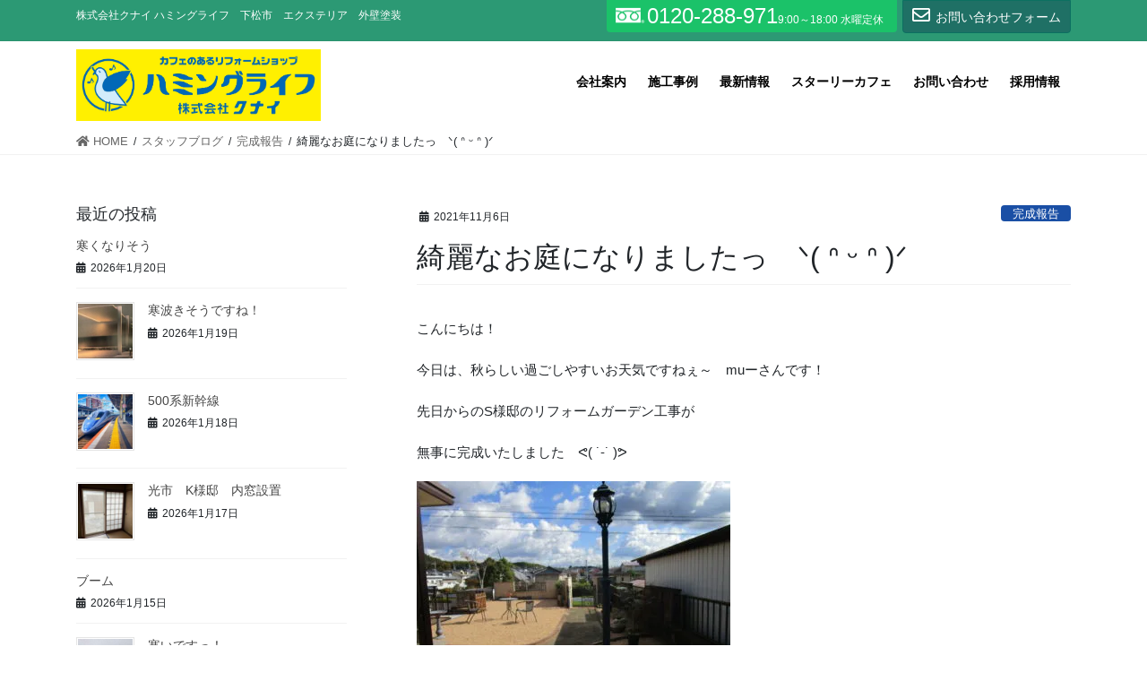

--- FILE ---
content_type: text/html; charset=UTF-8
request_url: https://www.humminglife.com/archives/2982
body_size: 19221
content:
<!DOCTYPE html>
<html lang="ja">
<head>
<meta charset="utf-8">
<meta http-equiv="X-UA-Compatible" content="IE=edge">
<meta name="viewport" content="width=device-width, initial-scale=1">
<title>綺麗なお庭になりましたっ　ᐠ( ᐢ ᵕ ᐢ )ᐟ | 株式会社クナイ ハミングライフ</title>
<meta name='robots' content='max-image-preview:large' />
<link rel="alternate" type="application/rss+xml" title="株式会社クナイ ハミングライフ &raquo; フィード" href="https://www.humminglife.com/feed" />
<link rel="alternate" type="application/rss+xml" title="株式会社クナイ ハミングライフ &raquo; コメントフィード" href="https://www.humminglife.com/comments/feed" />
<link rel="alternate" title="oEmbed (JSON)" type="application/json+oembed" href="https://www.humminglife.com/wp-json/oembed/1.0/embed?url=https%3A%2F%2Fwww.humminglife.com%2Farchives%2F2982" />
<link rel="alternate" title="oEmbed (XML)" type="text/xml+oembed" href="https://www.humminglife.com/wp-json/oembed/1.0/embed?url=https%3A%2F%2Fwww.humminglife.com%2Farchives%2F2982&#038;format=xml" />
<meta name="description" content="こんにちは！今日は、秋らしい過ごしやすいお天気ですねぇ～　muーさんです！先日からのS様邸のリフォームガーデン工事が無事に完成いたしました　ᕙ( ˙-˙ )ᕗこれでスッキリ　( ⁎ᵕᴗᵕ⁎ )&#x2764;︎お手入れのしやすいガーデンになりました！みなさんもお家のお困りごとがございましたら、ハミングライフまでご相談くださいませっ　( ⸝⸝⸝ ᐢ ᵕ ᐢ ⸝⸝⸝ )" /><style id='wp-img-auto-sizes-contain-inline-css' type='text/css'>
img:is([sizes=auto i],[sizes^="auto," i]){contain-intrinsic-size:3000px 1500px}
/*# sourceURL=wp-img-auto-sizes-contain-inline-css */
</style>
<link rel='stylesheet' id='vkExUnit_common_style-css' href='https://www.humminglife.com/wp-content/plugins/vk-all-in-one-expansion-unit/assets/css/vkExUnit_style.css?ver=9.80.1.0' type='text/css' media='all' />
<style id='vkExUnit_common_style-inline-css' type='text/css'>
.tagcloud a:before { font-family: "Font Awesome 5 Free";content: "\f02b";font-weight: bold; }
:root {--ver_page_top_button_url:url(https://www.humminglife.com/wp-content/plugins/vk-all-in-one-expansion-unit/assets/images/to-top-btn-icon.svg);}@font-face {font-weight: normal;font-style: normal;font-family: "vk_sns";src: url("https://www.humminglife.com/wp-content/plugins/vk-all-in-one-expansion-unit/inc/sns/icons/fonts/vk_sns.eot?-bq20cj");src: url("https://www.humminglife.com/wp-content/plugins/vk-all-in-one-expansion-unit/inc/sns/icons/fonts/vk_sns.eot?#iefix-bq20cj") format("embedded-opentype"),url("https://www.humminglife.com/wp-content/plugins/vk-all-in-one-expansion-unit/inc/sns/icons/fonts/vk_sns.woff?-bq20cj") format("woff"),url("https://www.humminglife.com/wp-content/plugins/vk-all-in-one-expansion-unit/inc/sns/icons/fonts/vk_sns.ttf?-bq20cj") format("truetype"),url("https://www.humminglife.com/wp-content/plugins/vk-all-in-one-expansion-unit/inc/sns/icons/fonts/vk_sns.svg?-bq20cj#vk_sns") format("svg");}
/*# sourceURL=vkExUnit_common_style-inline-css */
</style>
<style id='wp-block-library-inline-css' type='text/css'>
:root{--wp-block-synced-color:#7a00df;--wp-block-synced-color--rgb:122,0,223;--wp-bound-block-color:var(--wp-block-synced-color);--wp-editor-canvas-background:#ddd;--wp-admin-theme-color:#007cba;--wp-admin-theme-color--rgb:0,124,186;--wp-admin-theme-color-darker-10:#006ba1;--wp-admin-theme-color-darker-10--rgb:0,107,160.5;--wp-admin-theme-color-darker-20:#005a87;--wp-admin-theme-color-darker-20--rgb:0,90,135;--wp-admin-border-width-focus:2px}@media (min-resolution:192dpi){:root{--wp-admin-border-width-focus:1.5px}}.wp-element-button{cursor:pointer}:root .has-very-light-gray-background-color{background-color:#eee}:root .has-very-dark-gray-background-color{background-color:#313131}:root .has-very-light-gray-color{color:#eee}:root .has-very-dark-gray-color{color:#313131}:root .has-vivid-green-cyan-to-vivid-cyan-blue-gradient-background{background:linear-gradient(135deg,#00d084,#0693e3)}:root .has-purple-crush-gradient-background{background:linear-gradient(135deg,#34e2e4,#4721fb 50%,#ab1dfe)}:root .has-hazy-dawn-gradient-background{background:linear-gradient(135deg,#faaca8,#dad0ec)}:root .has-subdued-olive-gradient-background{background:linear-gradient(135deg,#fafae1,#67a671)}:root .has-atomic-cream-gradient-background{background:linear-gradient(135deg,#fdd79a,#004a59)}:root .has-nightshade-gradient-background{background:linear-gradient(135deg,#330968,#31cdcf)}:root .has-midnight-gradient-background{background:linear-gradient(135deg,#020381,#2874fc)}:root{--wp--preset--font-size--normal:16px;--wp--preset--font-size--huge:42px}.has-regular-font-size{font-size:1em}.has-larger-font-size{font-size:2.625em}.has-normal-font-size{font-size:var(--wp--preset--font-size--normal)}.has-huge-font-size{font-size:var(--wp--preset--font-size--huge)}.has-text-align-center{text-align:center}.has-text-align-left{text-align:left}.has-text-align-right{text-align:right}.has-fit-text{white-space:nowrap!important}#end-resizable-editor-section{display:none}.aligncenter{clear:both}.items-justified-left{justify-content:flex-start}.items-justified-center{justify-content:center}.items-justified-right{justify-content:flex-end}.items-justified-space-between{justify-content:space-between}.screen-reader-text{border:0;clip-path:inset(50%);height:1px;margin:-1px;overflow:hidden;padding:0;position:absolute;width:1px;word-wrap:normal!important}.screen-reader-text:focus{background-color:#ddd;clip-path:none;color:#444;display:block;font-size:1em;height:auto;left:5px;line-height:normal;padding:15px 23px 14px;text-decoration:none;top:5px;width:auto;z-index:100000}html :where(.has-border-color){border-style:solid}html :where([style*=border-top-color]){border-top-style:solid}html :where([style*=border-right-color]){border-right-style:solid}html :where([style*=border-bottom-color]){border-bottom-style:solid}html :where([style*=border-left-color]){border-left-style:solid}html :where([style*=border-width]){border-style:solid}html :where([style*=border-top-width]){border-top-style:solid}html :where([style*=border-right-width]){border-right-style:solid}html :where([style*=border-bottom-width]){border-bottom-style:solid}html :where([style*=border-left-width]){border-left-style:solid}html :where(img[class*=wp-image-]){height:auto;max-width:100%}:where(figure){margin:0 0 1em}html :where(.is-position-sticky){--wp-admin--admin-bar--position-offset:var(--wp-admin--admin-bar--height,0px)}@media screen and (max-width:600px){html :where(.is-position-sticky){--wp-admin--admin-bar--position-offset:0px}}

/*# sourceURL=wp-block-library-inline-css */
</style><style id='wp-block-heading-inline-css' type='text/css'>
h1:where(.wp-block-heading).has-background,h2:where(.wp-block-heading).has-background,h3:where(.wp-block-heading).has-background,h4:where(.wp-block-heading).has-background,h5:where(.wp-block-heading).has-background,h6:where(.wp-block-heading).has-background{padding:1.25em 2.375em}h1.has-text-align-left[style*=writing-mode]:where([style*=vertical-lr]),h1.has-text-align-right[style*=writing-mode]:where([style*=vertical-rl]),h2.has-text-align-left[style*=writing-mode]:where([style*=vertical-lr]),h2.has-text-align-right[style*=writing-mode]:where([style*=vertical-rl]),h3.has-text-align-left[style*=writing-mode]:where([style*=vertical-lr]),h3.has-text-align-right[style*=writing-mode]:where([style*=vertical-rl]),h4.has-text-align-left[style*=writing-mode]:where([style*=vertical-lr]),h4.has-text-align-right[style*=writing-mode]:where([style*=vertical-rl]),h5.has-text-align-left[style*=writing-mode]:where([style*=vertical-lr]),h5.has-text-align-right[style*=writing-mode]:where([style*=vertical-rl]),h6.has-text-align-left[style*=writing-mode]:where([style*=vertical-lr]),h6.has-text-align-right[style*=writing-mode]:where([style*=vertical-rl]){rotate:180deg}
/*# sourceURL=https://www.humminglife.com/wp-includes/blocks/heading/style.min.css */
</style>
<style id='wp-block-image-inline-css' type='text/css'>
.wp-block-image>a,.wp-block-image>figure>a{display:inline-block}.wp-block-image img{box-sizing:border-box;height:auto;max-width:100%;vertical-align:bottom}@media not (prefers-reduced-motion){.wp-block-image img.hide{visibility:hidden}.wp-block-image img.show{animation:show-content-image .4s}}.wp-block-image[style*=border-radius] img,.wp-block-image[style*=border-radius]>a{border-radius:inherit}.wp-block-image.has-custom-border img{box-sizing:border-box}.wp-block-image.aligncenter{text-align:center}.wp-block-image.alignfull>a,.wp-block-image.alignwide>a{width:100%}.wp-block-image.alignfull img,.wp-block-image.alignwide img{height:auto;width:100%}.wp-block-image .aligncenter,.wp-block-image .alignleft,.wp-block-image .alignright,.wp-block-image.aligncenter,.wp-block-image.alignleft,.wp-block-image.alignright{display:table}.wp-block-image .aligncenter>figcaption,.wp-block-image .alignleft>figcaption,.wp-block-image .alignright>figcaption,.wp-block-image.aligncenter>figcaption,.wp-block-image.alignleft>figcaption,.wp-block-image.alignright>figcaption{caption-side:bottom;display:table-caption}.wp-block-image .alignleft{float:left;margin:.5em 1em .5em 0}.wp-block-image .alignright{float:right;margin:.5em 0 .5em 1em}.wp-block-image .aligncenter{margin-left:auto;margin-right:auto}.wp-block-image :where(figcaption){margin-bottom:1em;margin-top:.5em}.wp-block-image.is-style-circle-mask img{border-radius:9999px}@supports ((-webkit-mask-image:none) or (mask-image:none)) or (-webkit-mask-image:none){.wp-block-image.is-style-circle-mask img{border-radius:0;-webkit-mask-image:url('data:image/svg+xml;utf8,<svg viewBox="0 0 100 100" xmlns="http://www.w3.org/2000/svg"><circle cx="50" cy="50" r="50"/></svg>');mask-image:url('data:image/svg+xml;utf8,<svg viewBox="0 0 100 100" xmlns="http://www.w3.org/2000/svg"><circle cx="50" cy="50" r="50"/></svg>');mask-mode:alpha;-webkit-mask-position:center;mask-position:center;-webkit-mask-repeat:no-repeat;mask-repeat:no-repeat;-webkit-mask-size:contain;mask-size:contain}}:root :where(.wp-block-image.is-style-rounded img,.wp-block-image .is-style-rounded img){border-radius:9999px}.wp-block-image figure{margin:0}.wp-lightbox-container{display:flex;flex-direction:column;position:relative}.wp-lightbox-container img{cursor:zoom-in}.wp-lightbox-container img:hover+button{opacity:1}.wp-lightbox-container button{align-items:center;backdrop-filter:blur(16px) saturate(180%);background-color:#5a5a5a40;border:none;border-radius:4px;cursor:zoom-in;display:flex;height:20px;justify-content:center;opacity:0;padding:0;position:absolute;right:16px;text-align:center;top:16px;width:20px;z-index:100}@media not (prefers-reduced-motion){.wp-lightbox-container button{transition:opacity .2s ease}}.wp-lightbox-container button:focus-visible{outline:3px auto #5a5a5a40;outline:3px auto -webkit-focus-ring-color;outline-offset:3px}.wp-lightbox-container button:hover{cursor:pointer;opacity:1}.wp-lightbox-container button:focus{opacity:1}.wp-lightbox-container button:focus,.wp-lightbox-container button:hover,.wp-lightbox-container button:not(:hover):not(:active):not(.has-background){background-color:#5a5a5a40;border:none}.wp-lightbox-overlay{box-sizing:border-box;cursor:zoom-out;height:100vh;left:0;overflow:hidden;position:fixed;top:0;visibility:hidden;width:100%;z-index:100000}.wp-lightbox-overlay .close-button{align-items:center;cursor:pointer;display:flex;justify-content:center;min-height:40px;min-width:40px;padding:0;position:absolute;right:calc(env(safe-area-inset-right) + 16px);top:calc(env(safe-area-inset-top) + 16px);z-index:5000000}.wp-lightbox-overlay .close-button:focus,.wp-lightbox-overlay .close-button:hover,.wp-lightbox-overlay .close-button:not(:hover):not(:active):not(.has-background){background:none;border:none}.wp-lightbox-overlay .lightbox-image-container{height:var(--wp--lightbox-container-height);left:50%;overflow:hidden;position:absolute;top:50%;transform:translate(-50%,-50%);transform-origin:top left;width:var(--wp--lightbox-container-width);z-index:9999999999}.wp-lightbox-overlay .wp-block-image{align-items:center;box-sizing:border-box;display:flex;height:100%;justify-content:center;margin:0;position:relative;transform-origin:0 0;width:100%;z-index:3000000}.wp-lightbox-overlay .wp-block-image img{height:var(--wp--lightbox-image-height);min-height:var(--wp--lightbox-image-height);min-width:var(--wp--lightbox-image-width);width:var(--wp--lightbox-image-width)}.wp-lightbox-overlay .wp-block-image figcaption{display:none}.wp-lightbox-overlay button{background:none;border:none}.wp-lightbox-overlay .scrim{background-color:#fff;height:100%;opacity:.9;position:absolute;width:100%;z-index:2000000}.wp-lightbox-overlay.active{visibility:visible}@media not (prefers-reduced-motion){.wp-lightbox-overlay.active{animation:turn-on-visibility .25s both}.wp-lightbox-overlay.active img{animation:turn-on-visibility .35s both}.wp-lightbox-overlay.show-closing-animation:not(.active){animation:turn-off-visibility .35s both}.wp-lightbox-overlay.show-closing-animation:not(.active) img{animation:turn-off-visibility .25s both}.wp-lightbox-overlay.zoom.active{animation:none;opacity:1;visibility:visible}.wp-lightbox-overlay.zoom.active .lightbox-image-container{animation:lightbox-zoom-in .4s}.wp-lightbox-overlay.zoom.active .lightbox-image-container img{animation:none}.wp-lightbox-overlay.zoom.active .scrim{animation:turn-on-visibility .4s forwards}.wp-lightbox-overlay.zoom.show-closing-animation:not(.active){animation:none}.wp-lightbox-overlay.zoom.show-closing-animation:not(.active) .lightbox-image-container{animation:lightbox-zoom-out .4s}.wp-lightbox-overlay.zoom.show-closing-animation:not(.active) .lightbox-image-container img{animation:none}.wp-lightbox-overlay.zoom.show-closing-animation:not(.active) .scrim{animation:turn-off-visibility .4s forwards}}@keyframes show-content-image{0%{visibility:hidden}99%{visibility:hidden}to{visibility:visible}}@keyframes turn-on-visibility{0%{opacity:0}to{opacity:1}}@keyframes turn-off-visibility{0%{opacity:1;visibility:visible}99%{opacity:0;visibility:visible}to{opacity:0;visibility:hidden}}@keyframes lightbox-zoom-in{0%{transform:translate(calc((-100vw + var(--wp--lightbox-scrollbar-width))/2 + var(--wp--lightbox-initial-left-position)),calc(-50vh + var(--wp--lightbox-initial-top-position))) scale(var(--wp--lightbox-scale))}to{transform:translate(-50%,-50%) scale(1)}}@keyframes lightbox-zoom-out{0%{transform:translate(-50%,-50%) scale(1);visibility:visible}99%{visibility:visible}to{transform:translate(calc((-100vw + var(--wp--lightbox-scrollbar-width))/2 + var(--wp--lightbox-initial-left-position)),calc(-50vh + var(--wp--lightbox-initial-top-position))) scale(var(--wp--lightbox-scale));visibility:hidden}}
/*# sourceURL=https://www.humminglife.com/wp-includes/blocks/image/style.min.css */
</style>
<style id='wp-block-group-inline-css' type='text/css'>
.wp-block-group{box-sizing:border-box}:where(.wp-block-group.wp-block-group-is-layout-constrained){position:relative}
/*# sourceURL=https://www.humminglife.com/wp-includes/blocks/group/style.min.css */
</style>
<style id='wp-block-paragraph-inline-css' type='text/css'>
.is-small-text{font-size:.875em}.is-regular-text{font-size:1em}.is-large-text{font-size:2.25em}.is-larger-text{font-size:3em}.has-drop-cap:not(:focus):first-letter{float:left;font-size:8.4em;font-style:normal;font-weight:100;line-height:.68;margin:.05em .1em 0 0;text-transform:uppercase}body.rtl .has-drop-cap:not(:focus):first-letter{float:none;margin-left:.1em}p.has-drop-cap.has-background{overflow:hidden}:root :where(p.has-background){padding:1.25em 2.375em}:where(p.has-text-color:not(.has-link-color)) a{color:inherit}p.has-text-align-left[style*="writing-mode:vertical-lr"],p.has-text-align-right[style*="writing-mode:vertical-rl"]{rotate:180deg}
/*# sourceURL=https://www.humminglife.com/wp-includes/blocks/paragraph/style.min.css */
</style>
<style id='global-styles-inline-css' type='text/css'>
:root{--wp--preset--aspect-ratio--square: 1;--wp--preset--aspect-ratio--4-3: 4/3;--wp--preset--aspect-ratio--3-4: 3/4;--wp--preset--aspect-ratio--3-2: 3/2;--wp--preset--aspect-ratio--2-3: 2/3;--wp--preset--aspect-ratio--16-9: 16/9;--wp--preset--aspect-ratio--9-16: 9/16;--wp--preset--color--black: #000000;--wp--preset--color--cyan-bluish-gray: #abb8c3;--wp--preset--color--white: #ffffff;--wp--preset--color--pale-pink: #f78da7;--wp--preset--color--vivid-red: #cf2e2e;--wp--preset--color--luminous-vivid-orange: #ff6900;--wp--preset--color--luminous-vivid-amber: #fcb900;--wp--preset--color--light-green-cyan: #7bdcb5;--wp--preset--color--vivid-green-cyan: #00d084;--wp--preset--color--pale-cyan-blue: #8ed1fc;--wp--preset--color--vivid-cyan-blue: #0693e3;--wp--preset--color--vivid-purple: #9b51e0;--wp--preset--gradient--vivid-cyan-blue-to-vivid-purple: linear-gradient(135deg,rgb(6,147,227) 0%,rgb(155,81,224) 100%);--wp--preset--gradient--light-green-cyan-to-vivid-green-cyan: linear-gradient(135deg,rgb(122,220,180) 0%,rgb(0,208,130) 100%);--wp--preset--gradient--luminous-vivid-amber-to-luminous-vivid-orange: linear-gradient(135deg,rgb(252,185,0) 0%,rgb(255,105,0) 100%);--wp--preset--gradient--luminous-vivid-orange-to-vivid-red: linear-gradient(135deg,rgb(255,105,0) 0%,rgb(207,46,46) 100%);--wp--preset--gradient--very-light-gray-to-cyan-bluish-gray: linear-gradient(135deg,rgb(238,238,238) 0%,rgb(169,184,195) 100%);--wp--preset--gradient--cool-to-warm-spectrum: linear-gradient(135deg,rgb(74,234,220) 0%,rgb(151,120,209) 20%,rgb(207,42,186) 40%,rgb(238,44,130) 60%,rgb(251,105,98) 80%,rgb(254,248,76) 100%);--wp--preset--gradient--blush-light-purple: linear-gradient(135deg,rgb(255,206,236) 0%,rgb(152,150,240) 100%);--wp--preset--gradient--blush-bordeaux: linear-gradient(135deg,rgb(254,205,165) 0%,rgb(254,45,45) 50%,rgb(107,0,62) 100%);--wp--preset--gradient--luminous-dusk: linear-gradient(135deg,rgb(255,203,112) 0%,rgb(199,81,192) 50%,rgb(65,88,208) 100%);--wp--preset--gradient--pale-ocean: linear-gradient(135deg,rgb(255,245,203) 0%,rgb(182,227,212) 50%,rgb(51,167,181) 100%);--wp--preset--gradient--electric-grass: linear-gradient(135deg,rgb(202,248,128) 0%,rgb(113,206,126) 100%);--wp--preset--gradient--midnight: linear-gradient(135deg,rgb(2,3,129) 0%,rgb(40,116,252) 100%);--wp--preset--font-size--small: 13px;--wp--preset--font-size--medium: 20px;--wp--preset--font-size--large: 36px;--wp--preset--font-size--x-large: 42px;--wp--preset--spacing--20: 0.44rem;--wp--preset--spacing--30: 0.67rem;--wp--preset--spacing--40: 1rem;--wp--preset--spacing--50: 1.5rem;--wp--preset--spacing--60: 2.25rem;--wp--preset--spacing--70: 3.38rem;--wp--preset--spacing--80: 5.06rem;--wp--preset--shadow--natural: 6px 6px 9px rgba(0, 0, 0, 0.2);--wp--preset--shadow--deep: 12px 12px 50px rgba(0, 0, 0, 0.4);--wp--preset--shadow--sharp: 6px 6px 0px rgba(0, 0, 0, 0.2);--wp--preset--shadow--outlined: 6px 6px 0px -3px rgb(255, 255, 255), 6px 6px rgb(0, 0, 0);--wp--preset--shadow--crisp: 6px 6px 0px rgb(0, 0, 0);}:where(.is-layout-flex){gap: 0.5em;}:where(.is-layout-grid){gap: 0.5em;}body .is-layout-flex{display: flex;}.is-layout-flex{flex-wrap: wrap;align-items: center;}.is-layout-flex > :is(*, div){margin: 0;}body .is-layout-grid{display: grid;}.is-layout-grid > :is(*, div){margin: 0;}:where(.wp-block-columns.is-layout-flex){gap: 2em;}:where(.wp-block-columns.is-layout-grid){gap: 2em;}:where(.wp-block-post-template.is-layout-flex){gap: 1.25em;}:where(.wp-block-post-template.is-layout-grid){gap: 1.25em;}.has-black-color{color: var(--wp--preset--color--black) !important;}.has-cyan-bluish-gray-color{color: var(--wp--preset--color--cyan-bluish-gray) !important;}.has-white-color{color: var(--wp--preset--color--white) !important;}.has-pale-pink-color{color: var(--wp--preset--color--pale-pink) !important;}.has-vivid-red-color{color: var(--wp--preset--color--vivid-red) !important;}.has-luminous-vivid-orange-color{color: var(--wp--preset--color--luminous-vivid-orange) !important;}.has-luminous-vivid-amber-color{color: var(--wp--preset--color--luminous-vivid-amber) !important;}.has-light-green-cyan-color{color: var(--wp--preset--color--light-green-cyan) !important;}.has-vivid-green-cyan-color{color: var(--wp--preset--color--vivid-green-cyan) !important;}.has-pale-cyan-blue-color{color: var(--wp--preset--color--pale-cyan-blue) !important;}.has-vivid-cyan-blue-color{color: var(--wp--preset--color--vivid-cyan-blue) !important;}.has-vivid-purple-color{color: var(--wp--preset--color--vivid-purple) !important;}.has-black-background-color{background-color: var(--wp--preset--color--black) !important;}.has-cyan-bluish-gray-background-color{background-color: var(--wp--preset--color--cyan-bluish-gray) !important;}.has-white-background-color{background-color: var(--wp--preset--color--white) !important;}.has-pale-pink-background-color{background-color: var(--wp--preset--color--pale-pink) !important;}.has-vivid-red-background-color{background-color: var(--wp--preset--color--vivid-red) !important;}.has-luminous-vivid-orange-background-color{background-color: var(--wp--preset--color--luminous-vivid-orange) !important;}.has-luminous-vivid-amber-background-color{background-color: var(--wp--preset--color--luminous-vivid-amber) !important;}.has-light-green-cyan-background-color{background-color: var(--wp--preset--color--light-green-cyan) !important;}.has-vivid-green-cyan-background-color{background-color: var(--wp--preset--color--vivid-green-cyan) !important;}.has-pale-cyan-blue-background-color{background-color: var(--wp--preset--color--pale-cyan-blue) !important;}.has-vivid-cyan-blue-background-color{background-color: var(--wp--preset--color--vivid-cyan-blue) !important;}.has-vivid-purple-background-color{background-color: var(--wp--preset--color--vivid-purple) !important;}.has-black-border-color{border-color: var(--wp--preset--color--black) !important;}.has-cyan-bluish-gray-border-color{border-color: var(--wp--preset--color--cyan-bluish-gray) !important;}.has-white-border-color{border-color: var(--wp--preset--color--white) !important;}.has-pale-pink-border-color{border-color: var(--wp--preset--color--pale-pink) !important;}.has-vivid-red-border-color{border-color: var(--wp--preset--color--vivid-red) !important;}.has-luminous-vivid-orange-border-color{border-color: var(--wp--preset--color--luminous-vivid-orange) !important;}.has-luminous-vivid-amber-border-color{border-color: var(--wp--preset--color--luminous-vivid-amber) !important;}.has-light-green-cyan-border-color{border-color: var(--wp--preset--color--light-green-cyan) !important;}.has-vivid-green-cyan-border-color{border-color: var(--wp--preset--color--vivid-green-cyan) !important;}.has-pale-cyan-blue-border-color{border-color: var(--wp--preset--color--pale-cyan-blue) !important;}.has-vivid-cyan-blue-border-color{border-color: var(--wp--preset--color--vivid-cyan-blue) !important;}.has-vivid-purple-border-color{border-color: var(--wp--preset--color--vivid-purple) !important;}.has-vivid-cyan-blue-to-vivid-purple-gradient-background{background: var(--wp--preset--gradient--vivid-cyan-blue-to-vivid-purple) !important;}.has-light-green-cyan-to-vivid-green-cyan-gradient-background{background: var(--wp--preset--gradient--light-green-cyan-to-vivid-green-cyan) !important;}.has-luminous-vivid-amber-to-luminous-vivid-orange-gradient-background{background: var(--wp--preset--gradient--luminous-vivid-amber-to-luminous-vivid-orange) !important;}.has-luminous-vivid-orange-to-vivid-red-gradient-background{background: var(--wp--preset--gradient--luminous-vivid-orange-to-vivid-red) !important;}.has-very-light-gray-to-cyan-bluish-gray-gradient-background{background: var(--wp--preset--gradient--very-light-gray-to-cyan-bluish-gray) !important;}.has-cool-to-warm-spectrum-gradient-background{background: var(--wp--preset--gradient--cool-to-warm-spectrum) !important;}.has-blush-light-purple-gradient-background{background: var(--wp--preset--gradient--blush-light-purple) !important;}.has-blush-bordeaux-gradient-background{background: var(--wp--preset--gradient--blush-bordeaux) !important;}.has-luminous-dusk-gradient-background{background: var(--wp--preset--gradient--luminous-dusk) !important;}.has-pale-ocean-gradient-background{background: var(--wp--preset--gradient--pale-ocean) !important;}.has-electric-grass-gradient-background{background: var(--wp--preset--gradient--electric-grass) !important;}.has-midnight-gradient-background{background: var(--wp--preset--gradient--midnight) !important;}.has-small-font-size{font-size: var(--wp--preset--font-size--small) !important;}.has-medium-font-size{font-size: var(--wp--preset--font-size--medium) !important;}.has-large-font-size{font-size: var(--wp--preset--font-size--large) !important;}.has-x-large-font-size{font-size: var(--wp--preset--font-size--x-large) !important;}
/*# sourceURL=global-styles-inline-css */
</style>

<style id='classic-theme-styles-inline-css' type='text/css'>
/*! This file is auto-generated */
.wp-block-button__link{color:#fff;background-color:#32373c;border-radius:9999px;box-shadow:none;text-decoration:none;padding:calc(.667em + 2px) calc(1.333em + 2px);font-size:1.125em}.wp-block-file__button{background:#32373c;color:#fff;text-decoration:none}
/*# sourceURL=/wp-includes/css/classic-themes.min.css */
</style>
<link rel='stylesheet' id='contact-form-7-css' href='https://www.humminglife.com/wp-content/plugins/contact-form-7/includes/css/styles.css?ver=6.1.4' type='text/css' media='all' />
<link rel='stylesheet' id='contact-form-7-confirm-css' href='https://www.humminglife.com/wp-content/plugins/contact-form-7-add-confirm/includes/css/styles.css?ver=5.1' type='text/css' media='all' />
<link rel='stylesheet' id='vk-components-style-css' href='https://www.humminglife.com/wp-content/plugins/vk-blocks-pro/inc/vk-blocks//build/vk-components.css?ver=a1ad25b1901c9b0017da6bb656a7a2ca' type='text/css' media='all' />
<link rel='stylesheet' id='vk-swiper-style-css' href='https://www.humminglife.com/wp-content/plugins/vk-blocks-pro/inc/vk-swiper/package/assets/css/swiper.min.css?ver=5.4.5' type='text/css' media='all' />
<link rel='stylesheet' id='vkblocks-bootstrap-css' href='https://www.humminglife.com/wp-content/plugins/vk-blocks-pro/inc/vk-blocks//build/bootstrap_vk_using.css?ver=4.3.1' type='text/css' media='all' />
<link rel='stylesheet' id='wpos-slick-style-css' href='https://www.humminglife.com/wp-content/plugins/wp-responsive-recent-post-slider/assets/css/slick.css?ver=3.0.9' type='text/css' media='all' />
<link rel='stylesheet' id='wppsac-public-style-css' href='https://www.humminglife.com/wp-content/plugins/wp-responsive-recent-post-slider/assets/css/recent-post-style.css?ver=3.0.9' type='text/css' media='all' />
<link rel='stylesheet' id='lightning-common-style-css' href='https://www.humminglife.com/wp-content/themes/cloudcms/assets/css/common.css?ver=8.6.0' type='text/css' media='all' />
<style id='lightning-common-style-inline-css' type='text/css'>
/* vk-mobile-nav */:root {--vk-mobile-nav-menu-btn-bg-src: url("https://www.humminglife.com/wp-content/themes/cloudcms/inc/vk-mobile-nav/package//images/vk-menu-btn-black.svg");--vk-mobile-nav-menu-btn-close-bg-src: url("https://www.humminglife.com/wp-content/themes/cloudcms/inc/vk-mobile-nav/package//images/vk-menu-close-black.svg");--vk-menu-acc-icon-open-black-bg-src: url("https://www.humminglife.com/wp-content/themes/cloudcms/inc/vk-mobile-nav/package//images/vk-menu-acc-icon-open-black.svg");--vk-menu-acc-icon-open-white-bg-src: url("https://www.humminglife.com/wp-content/themes/cloudcms/inc/vk-mobile-nav/package//images/vk-menu-acc-icon-open-white.svg");--vk-menu-acc-icon-close-black-bg-src: url("https://www.humminglife.com/wp-content/themes/cloudcms/inc/vk-mobile-nav/package//images/vk-menu-close-black.svg");--vk-menu-acc-icon-close-white-bg-src: url("https://www.humminglife.com/wp-content/themes/cloudcms/inc/vk-mobile-nav/package//images/vk-menu-close-white.svg");}
/*# sourceURL=lightning-common-style-inline-css */
</style>
<link rel='stylesheet' id='bundle-style-css' href='https://www.humminglife.com/wp-content/themes/child/bundle.css?ver=a1ad25b1901c9b0017da6bb656a7a2ca' type='text/css' media='all' />
<link rel='stylesheet' id='bootstrap-4-style-css' href='https://www.humminglife.com/wp-content/themes/cloudcms/library/bootstrap-4/css/bootstrap.min.css?ver=4.5.0' type='text/css' media='all' />
<link rel='stylesheet' id='lightning-design-style-css' href='https://www.humminglife.com/wp-content/themes/cloudcms/design-skin/origin2/css/style.css?ver=8.6.0' type='text/css' media='all' />
<style id='lightning-design-style-inline-css' type='text/css'>
/* ltg common custom */:root {--vk-menu-acc-btn-border-color:#333;--color-key:#1f7065;--color-key-dark:#0c7061;}.bbp-submit-wrapper .button.submit { background-color:#0c7061 ; }.bbp-submit-wrapper .button.submit:hover { background-color:#1f7065 ; }.veu_color_txt_key { color:#0c7061 ; }.veu_color_bg_key { background-color:#0c7061 ; }.veu_color_border_key { border-color:#0c7061 ; }.btn-default { border-color:#1f7065;color:#1f7065;}.btn-default:focus,.btn-default:hover { border-color:#1f7065;background-color: #1f7065; }.wp-block-search__button,.btn-primary { background-color:#1f7065;border-color:#0c7061; }.wp-block-search__button:focus,.wp-block-search__button:hover,.btn-primary:not(:disabled):not(.disabled):active,.btn-primary:focus,.btn-primary:hover { background-color:#0c7061;border-color:#1f7065; }.btn-outline-primary { color : #1f7065 ; border-color:#1f7065; }.btn-outline-primary:not(:disabled):not(.disabled):active,.btn-outline-primary:focus,.btn-outline-primary:hover { color : #fff; background-color:#1f7065;border-color:#0c7061; }a { color:#337ab7; }
/* Pro Title Design */ h2,.mainSection .cart_totals h2,h2.mainSection-title { background-color:unset;position: relative;border:none;padding:unset;margin-left: auto;margin-right: auto;border-radius:unset;outline: unset;outline-offset: unset;box-shadow: unset;content:none;overflow: unset;text-align:left;}h2 a,.mainSection .cart_totals h2 a,h2.mainSection-title a { color:#333;}h2::before,.mainSection .cart_totals h2::before,h2.mainSection-title::before { background-color:unset;position: relative;border:none;padding:unset;margin-left: auto;margin-right: auto;border-radius:unset;outline: unset;outline-offset: unset;box-shadow: unset;content:none;overflow: unset;}h2::after,.mainSection .cart_totals h2::after,h2.mainSection-title::after { background-color:unset;position: relative;border:none;padding:unset;margin-left: auto;margin-right: auto;border-radius:unset;outline: unset;outline-offset: unset;box-shadow: unset;content:none;overflow: unset;}.siteContent .subSection-title,.siteContent .widget .subSection-title { background-color:unset;position: relative;border:none;padding:unset;margin-left: auto;margin-right: auto;border-radius:unset;outline: unset;outline-offset: unset;box-shadow: unset;content:none;overflow: unset;text-align:left;}.siteContent .subSection-title a,.siteContent .widget .subSection-title a { color:#333;}.siteContent .subSection-title::before,.siteContent .widget .subSection-title::before { background-color:unset;position: relative;border:none;padding:unset;margin-left: auto;margin-right: auto;border-radius:unset;outline: unset;outline-offset: unset;box-shadow: unset;content:none;overflow: unset;}.siteContent .subSection-title::after,.siteContent .widget .subSection-title::after { background-color:unset;position: relative;border:none;padding:unset;margin-left: auto;margin-right: auto;border-radius:unset;outline: unset;outline-offset: unset;box-shadow: unset;content:none;overflow: unset;}.siteFooter .subSection-title { background-color:unset;position: relative;border:none;padding:unset;margin-left: auto;margin-right: auto;border-radius:unset;outline: unset;outline-offset: unset;box-shadow: unset;content:none;overflow: unset;text-align:left;}.siteFooter .subSection-title a { color:#333;}.siteFooter .subSection-title::before { background-color:unset;position: relative;border:none;padding:unset;margin-left: auto;margin-right: auto;border-radius:unset;outline: unset;outline-offset: unset;box-shadow: unset;content:none;overflow: unset;}.siteFooter .subSection-title::after { background-color:unset;position: relative;border:none;padding:unset;margin-left: auto;margin-right: auto;border-radius:unset;outline: unset;outline-offset: unset;box-shadow: unset;content:none;overflow: unset;}h3 { background-color:unset;position: relative;border:none;padding:unset;margin-left: auto;margin-right: auto;border-radius:unset;outline: unset;outline-offset: unset;box-shadow: unset;content:none;overflow: unset;text-align:left;}h3 a { color:#333;}h3::before { background-color:unset;position: relative;border:none;padding:unset;margin-left: auto;margin-right: auto;border-radius:unset;outline: unset;outline-offset: unset;box-shadow: unset;content:none;overflow: unset;}h3::after { background-color:unset;position: relative;border:none;padding:unset;margin-left: auto;margin-right: auto;border-radius:unset;outline: unset;outline-offset: unset;box-shadow: unset;content:none;overflow: unset;}h4 { background-color:unset;position: relative;border:none;padding:unset;margin-left: auto;margin-right: auto;border-radius:unset;outline: unset;outline-offset: unset;box-shadow: unset;content:none;overflow: unset;text-align:left;}h4 a { color:#333;}h4::before { background-color:unset;position: relative;border:none;padding:unset;margin-left: auto;margin-right: auto;border-radius:unset;outline: unset;outline-offset: unset;box-shadow: unset;content:none;overflow: unset;}h4::after { background-color:unset;position: relative;border:none;padding:unset;margin-left: auto;margin-right: auto;border-radius:unset;outline: unset;outline-offset: unset;box-shadow: unset;content:none;overflow: unset;}h5 { background-color:unset;position: relative;border:none;padding:unset;margin-left: auto;margin-right: auto;border-radius:unset;outline: unset;outline-offset: unset;box-shadow: unset;content:none;overflow: unset;text-align:left;}h5 a { color:#333;}h5::before { background-color:unset;position: relative;border:none;padding:unset;margin-left: auto;margin-right: auto;border-radius:unset;outline: unset;outline-offset: unset;box-shadow: unset;content:none;overflow: unset;}h5::after { background-color:unset;position: relative;border:none;padding:unset;margin-left: auto;margin-right: auto;border-radius:unset;outline: unset;outline-offset: unset;box-shadow: unset;content:none;overflow: unset;}h6 { background-color:unset;position: relative;border:none;padding:unset;margin-left: auto;margin-right: auto;border-radius:unset;outline: unset;outline-offset: unset;box-shadow: unset;content:none;overflow: unset;text-align:left;}h6 a { color:#333;}h6::before { background-color:unset;position: relative;border:none;padding:unset;margin-left: auto;margin-right: auto;border-radius:unset;outline: unset;outline-offset: unset;box-shadow: unset;content:none;overflow: unset;}h6::after { background-color:unset;position: relative;border:none;padding:unset;margin-left: auto;margin-right: auto;border-radius:unset;outline: unset;outline-offset: unset;box-shadow: unset;content:none;overflow: unset;}
/* page header */.page-header{ position:relative;background-color:#32a39b;}
.vk-campaign-text{background:#eab010;color:#fff;}.vk-campaign-text_btn,.vk-campaign-text_btn:link,.vk-campaign-text_btn:visited,.vk-campaign-text_btn:focus,.vk-campaign-text_btn:active{background:#fff;color:#4c4c4c;}.vk-campaign-text_btn:hover{background:#eab010;color:#fff;}.vk-campaign-text_link,.vk-campaign-text_link:link,.vk-campaign-text_link:hover,.vk-campaign-text_link:visited,.vk-campaign-text_link:active,.vk-campaign-text_link:focus{color:#fff;}
.headerTop{color:#ffffff;background-color:#2c9974;}.headerTop .nav li a{color:#ffffff;}
.media .media-body .media-heading a:hover { color:#1f7065; }@media (min-width: 768px){.gMenu > li:before,.gMenu > li.menu-item-has-children::after { border-bottom-color:#0c7061 }.gMenu li li { background-color:#0c7061 }.gMenu li li a:hover { background-color:#1f7065; }} /* @media (min-width: 768px) */h2,.mainSection-title { border-top-color:#1f7065; }h3:after,.subSection-title:after { border-bottom-color:#1f7065; }ul.page-numbers li span.page-numbers.current,.page-link dl .post-page-numbers.current { background-color:#1f7065; }.pager li > a { border-color:#1f7065;color:#1f7065;}.pager li > a:hover { background-color:#1f7065;color:#fff;}.siteFooter { border-top-color:#1f7065; }dt { border-left-color:#1f7065; }:root {--g_nav_main_acc_icon_open_url:url(https://www.humminglife.com/wp-content/themes/cloudcms/inc/vk-mobile-nav/package/images/vk-menu-acc-icon-open-black.svg);--g_nav_main_acc_icon_close_url: url(https://www.humminglife.com/wp-content/themes/cloudcms/inc/vk-mobile-nav/package/images/vk-menu-close-black.svg);--g_nav_sub_acc_icon_open_url: url(https://www.humminglife.com/wp-content/themes/cloudcms/inc/vk-mobile-nav/package/images/vk-menu-acc-icon-open-white.svg);--g_nav_sub_acc_icon_close_url: url(https://www.humminglife.com/wp-content/themes/cloudcms/inc/vk-mobile-nav/package/images/vk-menu-close-white.svg);}
/*# sourceURL=lightning-design-style-inline-css */
</style>
<link rel='stylesheet' id='vk-font-awesome-css' href='https://www.humminglife.com/wp-content/plugins/vk-blocks-pro/inc/font-awesome/package/versions/5/css/all.min.css?ver=5.15.1' type='text/css' media='all' />
<link rel='stylesheet' id='vk-blocks-build-css-css' href='https://www.humminglife.com/wp-content/plugins/vk-blocks-pro/inc/vk-blocks/build/block-build.css?ver=1.11.4' type='text/css' media='all' />
<style id='vk-blocks-build-css-inline-css' type='text/css'>
:root {--vk_flow-arrow: url(https://www.humminglife.com/wp-content/plugins/vk-blocks-pro/inc/vk-blocks/images/arrow_bottom.svg);--vk_image-mask-wave01: url(https://www.humminglife.com/wp-content/plugins/vk-blocks-pro/inc/vk-blocks/images/wave01.svg);--vk_image-mask-wave02: url(https://www.humminglife.com/wp-content/plugins/vk-blocks-pro/inc/vk-blocks/images/wave02.svg);--vk_image-mask-wave03: url(https://www.humminglife.com/wp-content/plugins/vk-blocks-pro/inc/vk-blocks/images/wave03.svg);--vk_image-mask-wave04: url(https://www.humminglife.com/wp-content/plugins/vk-blocks-pro/inc/vk-blocks/images/wave04.svg);}

	:root {

		--vk-balloon-border-width:1px;

		--vk-balloon-speech-offset:-12px;
	}
	
/*# sourceURL=vk-blocks-build-css-inline-css */
</style>
<link rel='stylesheet' id='lightning-theme-style-css' href='https://www.humminglife.com/wp-content/themes/child/style.css?ver=8.6.0' type='text/css' media='all' />
<link rel='stylesheet' id='vk-media-posts-style-css' href='https://www.humminglife.com/wp-content/themes/cloudcms/inc/media-posts/package/css/media-posts.css?ver=1.2' type='text/css' media='all' />
<link rel='stylesheet' id='slb_core-css' href='https://www.humminglife.com/wp-content/plugins/simple-lightbox/client/css/app.css?ver=2.9.1' type='text/css' media='all' />
<script type="text/javascript" src="https://www.humminglife.com/wp-includes/js/jquery/jquery.min.js?ver=3.7.1" id="jquery-core-js"></script>
<script type="text/javascript" src="https://www.humminglife.com/wp-includes/js/jquery/jquery-migrate.min.js?ver=3.4.1" id="jquery-migrate-js"></script>
<link rel="https://api.w.org/" href="https://www.humminglife.com/wp-json/" /><link rel="alternate" title="JSON" type="application/json" href="https://www.humminglife.com/wp-json/wp/v2/posts/2982" /><link rel="EditURI" type="application/rsd+xml" title="RSD" href="https://www.humminglife.com/xmlrpc.php?rsd" />

<link rel="canonical" href="https://www.humminglife.com/archives/2982" />
<link rel='shortlink' href='https://www.humminglife.com/?p=2982' />
<style id="lightning-color-custom-for-plugins" type="text/css">/* ltg theme common */.color_key_bg,.color_key_bg_hover:hover{background-color: #1f7065;}.color_key_txt,.color_key_txt_hover:hover{color: #1f7065;}.color_key_border,.color_key_border_hover:hover{border-color: #1f7065;}.color_key_dark_bg,.color_key_dark_bg_hover:hover{background-color: #0c7061;}.color_key_dark_txt,.color_key_dark_txt_hover:hover{color: #0c7061;}.color_key_dark_border,.color_key_dark_border_hover:hover{border-color: #0c7061;}</style><link rel="icon" href="https://www.humminglife.com/wp-content/uploads/2021/12/cropped-favi-32x32.jpg" sizes="32x32" />
<link rel="icon" href="https://www.humminglife.com/wp-content/uploads/2021/12/cropped-favi-192x192.jpg" sizes="192x192" />
<link rel="apple-touch-icon" href="https://www.humminglife.com/wp-content/uploads/2021/12/cropped-favi-180x180.jpg" />
<meta name="msapplication-TileImage" content="https://www.humminglife.com/wp-content/uploads/2021/12/cropped-favi-270x270.jpg" />
		<style type="text/css" id="wp-custom-css">
			.home .vk_posts-layout-postListText{width:100%;}
i.green{color:#82c91e}		</style>
		<link rel="stylesheet" href="https://cdnjs.cloudflare.com/ajax/libs/animate.css/4.0.0/animate.min.css"/>


</head>
<body class="wp-singular post-template-default single single-post postid-2982 single-format-standard wp-theme-cloudcms wp-child-theme-child post-name-%e7%b6%ba%e9%ba%97%e3%81%aa%e3%81%8a%e5%ba%ad%e3%81%ab%e3%81%aa%e3%82%8a%e3%81%be%e3%81%97%e3%81%9f%e3%81%a3%e3%80%80%e1%90%a0-%e1%90%a2-%e1%b5%95-%e1%90%a2-%e1%90%9f post-type-post fa_v5_css vk-blocks bootstrap4 device-pc">
<a class="skip-link screen-reader-text" href="#main">コンテンツに移動</a>
<a class="skip-link screen-reader-text" href="#vk-mobile-nav">ナビゲーションに移動</a>
<header class="siteHeader">
	<div class="headerTop" id="headerTop"><div class="container"><p class="headerTop_description">株式会社クナイ ハミングライフ　下松市　エクステリア　外壁塗装</p><nav><ul id="%1$s" class="%2$s nav"><li class="headerTop_tel"><span class="headerTop_tel_wrap"><i class="fas fa-mobile-alt"></i>0120-288-971</span></li></ul></nav><div class="headerTop_contactBtn"><a href="https://www.humminglife.com/inquiry" class="btn btn-primary"><i class="far fa-envelope"></i>お問い合わせフォーム</a></div></div><!-- [ / .container ] --></div><!-- [ / #headerTop  ] -->	<div class="container siteHeadContainer">
		<div class="navbar-header">
						<p class="navbar-brand siteHeader_logo">
			<a href="https://www.humminglife.com/">
				<span><img src="https://www.humminglife.com/wp-content/uploads/2025/03/ハミングライフ　ロゴ.jpg" alt="株式会社クナイ ハミングライフ" /></span>
			</a>
			</p>
								</div>

		<div id="gMenu_outer" class="gMenu_outer"><nav class="menu-side-menu1-container"><ul id="menu-side-menu1" class="menu gMenu vk-menu-acc"><li id="menu-item-336" class="menu-item menu-item-type-post_type menu-item-object-page menu-item-has-children"><a href="https://www.humminglife.com/company"><strong class="gMenu_name">会社案内</strong></a>
<ul class="sub-menu">
	<li id="menu-item-337" class="menu-item menu-item-type-custom menu-item-object-custom"><a href="https://www.humminglife.com/company/#001">代表挨拶</a></li>
	<li id="menu-item-339" class="menu-item menu-item-type-custom menu-item-object-custom"><a href="https://www.humminglife.com/company/#002">会社概要</a></li>
	<li id="menu-item-340" class="menu-item menu-item-type-custom menu-item-object-custom"><a href="https://www.humminglife.com/company/#003">企業理念</a></li>
	<li id="menu-item-341" class="menu-item menu-item-type-custom menu-item-object-custom"><a href="https://www.humminglife.com/company/#004">アクセスマップ</a></li>
</ul>
</li>
<li id="menu-item-7886" class="menu-item menu-item-type-post_type_archive menu-item-object-works menu-item-has-children"><a href="https://www.humminglife.com/archives/works"><strong class="gMenu_name">施工事例</strong></a>
<ul class="sub-menu">
	<li id="menu-item-7887" class="menu-item menu-item-type-taxonomy menu-item-object-works-custom"><a href="https://www.humminglife.com/archives/works-custom/gaiheki">外壁塗装</a></li>
	<li id="menu-item-7888" class="menu-item menu-item-type-taxonomy menu-item-object-works-custom"><a href="https://www.humminglife.com/archives/works-custom/gardenroom">ガーデンルーム・テラス・ウッドデッキ</a></li>
	<li id="menu-item-7889" class="menu-item menu-item-type-taxonomy menu-item-object-works-custom"><a href="https://www.humminglife.com/archives/works-custom/sunroom">外構リフォーム</a></li>
	<li id="menu-item-7890" class="menu-item menu-item-type-taxonomy menu-item-object-works-custom"><a href="https://www.humminglife.com/archives/works-custom/exterior_and_paint">エクステリア＋外壁塗装</a></li>
	<li id="menu-item-7891" class="menu-item menu-item-type-taxonomy menu-item-object-works-custom"><a href="https://www.humminglife.com/archives/works-custom/carport">カーポート（駐車場）</a></li>
	<li id="menu-item-7892" class="menu-item menu-item-type-taxonomy menu-item-object-works-custom"><a href="https://www.humminglife.com/archives/works-custom/reform">リフォーム</a></li>
	<li id="menu-item-7893" class="menu-item menu-item-type-taxonomy menu-item-object-works-custom"><a href="https://www.humminglife.com/archives/works-custom/garden">ガーデン</a></li>
</ul>
</li>
<li id="menu-item-7901" class="menu-item menu-item-type-custom menu-item-object-custom"><a href="https://www.humminglife.com/archives/category/info-blog"><strong class="gMenu_name">最新情報</strong></a></li>
<li id="menu-item-7875" class="menu-item menu-item-type-post_type menu-item-object-page"><a href="https://www.humminglife.com/cafe"><strong class="gMenu_name">スターリーカフェ</strong></a></li>
<li id="menu-item-7876" class="menu-item menu-item-type-post_type menu-item-object-page"><a href="https://www.humminglife.com/inquiry"><strong class="gMenu_name">お問い合わせ</strong></a></li>
<li id="menu-item-7894" class="menu-item menu-item-type-custom menu-item-object-custom"><a target="_blank" href="https://kunai-saiyo.com/"><strong class="gMenu_name">採用情報</strong></a></li>
</ul></nav></div>	</div>
	
<div class="scroll-fd">
 <img src="https://www.humminglife.com/wp-content/uploads/2021/08/freedial2.png">0120-288-971　<a href="https://www.humminglife.com/inquiry/"><i class="far fa-envelope"></i></div>
</div>
    <div class="sp-head-icon">
     <a href="tel:0120-288-971"><i class="fas fa-mobile-alt"></i></a><a href="https://www.humminglife.com/inquiry/"><i class="far fa-envelope"></i></a
    </div>

</header>

<div class="section page-header"><div class="container"><div class="row"><div class="col-md-12">
<div class="page-header_pageTitle">
スタッフブログ</div>
</div></div></div></div><!-- [ /.page-header ] -->


<!-- [ .breadSection ] --><div class="section breadSection"><div class="container"><div class="row"><ol class="breadcrumb" itemtype="http://schema.org/BreadcrumbList"><li id="panHome" itemprop="itemListElement" itemscope itemtype="http://schema.org/ListItem"><a itemprop="item" href="https://www.humminglife.com/"><span itemprop="name"><i class="fa fa-home"></i> HOME</span></a></li><li itemprop="itemListElement" itemscope itemtype="http://schema.org/ListItem"><a itemprop="item" href="https://www.humminglife.com/info"><span itemprop="name">スタッフブログ</span></a></li><li itemprop="itemListElement" itemscope itemtype="http://schema.org/ListItem"><a itemprop="item" href="https://www.humminglife.com/archives/category/finish-blog"><span itemprop="name">完成報告</span></a></li><li><span>綺麗なお庭になりましたっ　ᐠ( ᐢ ᵕ ᐢ )ᐟ</span></li></ol></div></div></div><!-- [ /.breadSection ] -->

<div class="section siteContent">
<div class="container">
<div class="row">

	<div class="col mainSection mainSection-col-two mainSection-pos-right" id="main" role="main">
				<article id="post-2982" class="entry entry-full post-2982 post type-post status-publish format-standard has-post-thumbnail hentry category-finish-blog">

	
	
		<header class="entry-header">
			<div class="entry-meta">


<span class="published entry-meta_items">2021年11月6日</span>

<span class="entry-meta_items entry-meta_updated entry-meta_hidden">/ 最終更新日 : <span class="updated">2021年11月26日</span></span>


	
	<span class="vcard author entry-meta_items entry-meta_items_author entry-meta_hidden"><span class="fn">humminglife</span></span>



<span class="entry-meta_items entry-meta_items_term"><a href="https://www.humminglife.com/archives/category/finish-blog" class="btn btn-xs btn-primary entry-meta_items_term_button" style="background-color:#1a4fa5;border:none;">完成報告</a></span>
</div>
				<h1 class="entry-title">
											綺麗なお庭になりましたっ　ᐠ( ᐢ ᵕ ᐢ )ᐟ									</h1>
		</header>

	
	
	<div class="entry-body">
				
<p>こんにちは！</p>



<p>今日は、秋らしい過ごしやすいお天気ですねぇ～　muーさんです！</p>



<p>先日からのS様邸のリフォームガーデン工事が</p>



<p>無事に完成いたしました　ᕙ( ˙-˙ )ᕗ</p>



<figure class="wp-block-image size-full"><img fetchpriority="high" decoding="async" width="350" height="263" src="https://www.humminglife.com/wp-content/uploads/2021/11/IMG_6631-350x263-1.webp" alt="" class="wp-image-2983" srcset="https://www.humminglife.com/wp-content/uploads/2021/11/IMG_6631-350x263-1.webp 350w, https://www.humminglife.com/wp-content/uploads/2021/11/IMG_6631-350x263-1-300x225.webp 300w" sizes="(max-width: 350px) 100vw, 350px" /></figure>



<p>これでスッキリ　( ⁎ᵕᴗᵕ⁎ )&#x2764;︎</p>



<p>お手入れのしやすいガーデンになりました！</p>



<p>みなさんもお家のお困りごとがございましたら、</p>



<p>ハミングライフまで</p>



<p>ご相談くださいませっ　( ⸝⸝⸝ ᐢ ᵕ ᐢ ⸝⸝⸝ )</p>
			</div>

	
	
	
	
		<div class="entry-footer">

			<div class="entry-meta-dataList"><dl><dt>カテゴリー</dt><dd><a href="https://www.humminglife.com/archives/category/finish-blog">完成報告</a></dd></dl></div>
		</div><!-- [ /.entry-footer ] -->
	
	
			
	
		
		
		
		
	
	
</article><!-- [ /#post-2982 ] -->


	<div class="vk_posts postNextPrev">

		<div id="post-2979" class="vk_post vk_post-postType-post card card-post card-horizontal card-sm vk_post-col-xs-12 vk_post-col-sm-12 vk_post-col-md-6 post-2979 post type-post status-publish format-standard has-post-thumbnail hentry category-staff-blog"><div class="row no-gutters card-horizontal-inner-row"><div class="col-5 card-img-outer"><div class="vk_post_imgOuter" style="background-image:url(https://www.humminglife.com/wp-content/uploads/2021/11/IMG_2836-350x467-1.webp)"><a href="https://www.humminglife.com/archives/2979"><div class="card-img-overlay"><span class="vk_post_imgOuter_singleTermLabel" style="color:#fff;background-color:#db557d">ブログ</span></div><img width="225" height="300" src="https://www.humminglife.com/wp-content/uploads/2021/11/IMG_2836-350x467-1-225x300.webp" class="vk_post_imgOuter_img card-img card-img-use-bg wp-post-image" alt="" loading="lazy" /></a></div><!-- [ /.vk_post_imgOuter ] --></div><!-- /.col --><div class="col-7"><div class="vk_post_body card-body"><p class="postNextPrev_label">前の記事</p><h5 class="vk_post_title card-title"><a href="https://www.humminglife.com/archives/2979">家守</a></h5><div class="vk_post_date card-date published">2021年11月5日</div></div><!-- [ /.card-body ] --></div><!-- /.col --></div><!-- [ /.row ] --></div><!-- [ /.card ] -->
		<div id="post-2985" class="vk_post vk_post-postType-post card card-post card-horizontal card-sm vk_post-col-xs-12 vk_post-col-sm-12 vk_post-col-md-6 card-horizontal-reverse postNextPrev_next post-2985 post type-post status-publish format-standard has-post-thumbnail hentry category-staff-blog"><div class="row no-gutters card-horizontal-inner-row"><div class="col-5 card-img-outer"><div class="vk_post_imgOuter" style="background-image:url(https://www.humminglife.com/wp-content/uploads/2021/11/IMG_3373-350x263-1.webp)"><a href="https://www.humminglife.com/archives/2985"><div class="card-img-overlay"><span class="vk_post_imgOuter_singleTermLabel" style="color:#fff;background-color:#db557d">ブログ</span></div><img width="300" height="225" src="https://www.humminglife.com/wp-content/uploads/2021/11/IMG_3373-350x263-1-300x225.webp" class="vk_post_imgOuter_img card-img card-img-use-bg wp-post-image" alt="" loading="lazy" /></a></div><!-- [ /.vk_post_imgOuter ] --></div><!-- /.col --><div class="col-7"><div class="vk_post_body card-body"><p class="postNextPrev_label">次の記事</p><h5 class="vk_post_title card-title"><a href="https://www.humminglife.com/archives/2985">美味しい！けど、、、</a></h5><div class="vk_post_date card-date published">2021年11月7日</div></div><!-- [ /.card-body ] --></div><!-- /.col --></div><!-- [ /.row ] --></div><!-- [ /.card ] -->
		</div>
					</div><!-- [ /.mainSection ] -->

			<div class="col subSection sideSection sideSection-col-two sideSection-pos-left">
		

<aside class="widget widget_postlist">
<h1 class="subSection-title">最近の投稿</h1>

  <div class="media">

	
	<div class="media-body">
	  <h4 class="media-heading"><a href="https://www.humminglife.com/archives/9169">寒くなりそう</a></h4>
	  <div class="published entry-meta_items">2026年1月20日</div>
	</div>
  </div>


  <div class="media">

	
	  <div class="media-left postList_thumbnail">
		<a href="https://www.humminglife.com/archives/9164">
		<img width="150" height="150" src="https://www.humminglife.com/wp-content/uploads/2026/01/S__9338912-150x150.jpg" class="attachment-thumbnail size-thumbnail wp-post-image" alt="" decoding="async" loading="lazy" />		</a>
	  </div>

	
	<div class="media-body">
	  <h4 class="media-heading"><a href="https://www.humminglife.com/archives/9164">寒波きそうですね！</a></h4>
	  <div class="published entry-meta_items">2026年1月19日</div>
	</div>
  </div>


  <div class="media">

	
	  <div class="media-left postList_thumbnail">
		<a href="https://www.humminglife.com/archives/9160">
		<img width="150" height="150" src="https://www.humminglife.com/wp-content/uploads/2026/01/616116302_3344673439022454_5494527091154809357_n-150x150.jpg" class="attachment-thumbnail size-thumbnail wp-post-image" alt="" decoding="async" loading="lazy" />		</a>
	  </div>

	
	<div class="media-body">
	  <h4 class="media-heading"><a href="https://www.humminglife.com/archives/9160">500系新幹線</a></h4>
	  <div class="published entry-meta_items">2026年1月18日</div>
	</div>
  </div>


  <div class="media">

	
	  <div class="media-left postList_thumbnail">
		<a href="https://www.humminglife.com/archives/9154">
		<img width="150" height="150" src="https://www.humminglife.com/wp-content/uploads/2026/01/和室掃き出し窓施工前-150x150.jpeg" class="attachment-thumbnail size-thumbnail wp-post-image" alt="" decoding="async" loading="lazy" />		</a>
	  </div>

	
	<div class="media-body">
	  <h4 class="media-heading"><a href="https://www.humminglife.com/archives/9154">光市　K様邸　内窓設置</a></h4>
	  <div class="published entry-meta_items">2026年1月17日</div>
	</div>
  </div>


  <div class="media">

	
	<div class="media-body">
	  <h4 class="media-heading"><a href="https://www.humminglife.com/archives/9152">ブーム</a></h4>
	  <div class="published entry-meta_items">2026年1月15日</div>
	</div>
  </div>


  <div class="media">

	
	  <div class="media-left postList_thumbnail">
		<a href="https://www.humminglife.com/archives/9149">
		<img width="150" height="150" src="https://www.humminglife.com/wp-content/uploads/2026/01/IMG_8797-150x150.jpg" class="attachment-thumbnail size-thumbnail wp-post-image" alt="" decoding="async" loading="lazy" />		</a>
	  </div>

	
	<div class="media-body">
	  <h4 class="media-heading"><a href="https://www.humminglife.com/archives/9149">寒いですっ！</a></h4>
	  <div class="published entry-meta_items">2026年1月13日</div>
	</div>
  </div>


  <div class="media">

	
	  <div class="media-left postList_thumbnail">
		<a href="https://www.humminglife.com/archives/9144">
		<img width="150" height="150" src="https://www.humminglife.com/wp-content/uploads/2026/01/GF③-2001_EX_GRM_00120A.web_-1-150x150.jpg" class="attachment-thumbnail size-thumbnail wp-post-image" alt="" decoding="async" loading="lazy" />		</a>
	  </div>

	
	<div class="media-body">
	  <h4 class="media-heading"><a href="https://www.humminglife.com/archives/9144">2026年の工事はじまりました！！</a></h4>
	  <div class="published entry-meta_items">2026年1月12日</div>
	</div>
  </div>


  <div class="media">

	
	  <div class="media-left postList_thumbnail">
		<a href="https://www.humminglife.com/archives/9136">
		<img width="150" height="150" src="https://www.humminglife.com/wp-content/uploads/2026/01/614639043_3337826793040452_5565255576020934490_n-150x150.jpg" class="attachment-thumbnail size-thumbnail wp-post-image" alt="" decoding="async" loading="lazy" />		</a>
	  </div>

	
	<div class="media-body">
	  <h4 class="media-heading"><a href="https://www.humminglife.com/archives/9136">本年もよろしくお願いいたします。</a></h4>
	  <div class="published entry-meta_items">2026年1月11日</div>
	</div>
  </div>


  <div class="media">

	
	  <div class="media-left postList_thumbnail">
		<a href="https://www.humminglife.com/archives/9131">
		<img width="150" height="150" src="https://www.humminglife.com/wp-content/uploads/2026/01/IMG_5825-150x150.jpeg" class="attachment-thumbnail size-thumbnail wp-post-image" alt="" decoding="async" loading="lazy" />		</a>
	  </div>

	
	<div class="media-body">
	  <h4 class="media-heading"><a href="https://www.humminglife.com/archives/9131">周南市　K様邸　波板交換</a></h4>
	  <div class="published entry-meta_items">2026年1月10日</div>
	</div>
  </div>


  <div class="media">

	
	<div class="media-body">
	  <h4 class="media-heading"><a href="https://www.humminglife.com/archives/9129">はやい</a></h4>
	  <div class="published entry-meta_items">2026年1月9日</div>
	</div>
  </div>

</aside>

<aside class="widget widget_categories widget_link_list">
<nav class="localNav">
<h1 class="subSection-title">カテゴリー</h1>
<ul>
		<li class="cat-item cat-item-28"><a href="https://www.humminglife.com/archives/category/info-blog">お知らせ</a>
</li>
	<li class="cat-item cat-item-1"><a href="https://www.humminglife.com/archives/category/staff-blog">ブログ</a>
</li>
	<li class="cat-item cat-item-31"><a href="https://www.humminglife.com/archives/category/finish-blog">完成報告</a>
</li>
	<li class="cat-item cat-item-29"><a href="https://www.humminglife.com/archives/category/goods-blog">店内商品</a>
</li>
	<li class="cat-item cat-item-30"><a href="https://www.humminglife.com/archives/category/spot-blog">現場報告</a>
</li>
</ul>
</nav>
</aside>

<aside class="widget widget_archive widget_link_list">
<nav class="localNav">
<h1 class="subSection-title">アーカイブ</h1>
<ul>
		<li><a href='https://www.humminglife.com/archives/date/2026/01'>2026年1月</a></li>
	<li><a href='https://www.humminglife.com/archives/date/2025/12'>2025年12月</a></li>
	<li><a href='https://www.humminglife.com/archives/date/2025/11'>2025年11月</a></li>
	<li><a href='https://www.humminglife.com/archives/date/2025/10'>2025年10月</a></li>
	<li><a href='https://www.humminglife.com/archives/date/2025/09'>2025年9月</a></li>
	<li><a href='https://www.humminglife.com/archives/date/2025/08'>2025年8月</a></li>
	<li><a href='https://www.humminglife.com/archives/date/2025/07'>2025年7月</a></li>
	<li><a href='https://www.humminglife.com/archives/date/2025/06'>2025年6月</a></li>
	<li><a href='https://www.humminglife.com/archives/date/2025/05'>2025年5月</a></li>
	<li><a href='https://www.humminglife.com/archives/date/2025/04'>2025年4月</a></li>
	<li><a href='https://www.humminglife.com/archives/date/2025/03'>2025年3月</a></li>
	<li><a href='https://www.humminglife.com/archives/date/2025/02'>2025年2月</a></li>
	<li><a href='https://www.humminglife.com/archives/date/2025/01'>2025年1月</a></li>
	<li><a href='https://www.humminglife.com/archives/date/2024/12'>2024年12月</a></li>
	<li><a href='https://www.humminglife.com/archives/date/2024/11'>2024年11月</a></li>
	<li><a href='https://www.humminglife.com/archives/date/2024/10'>2024年10月</a></li>
	<li><a href='https://www.humminglife.com/archives/date/2024/09'>2024年9月</a></li>
	<li><a href='https://www.humminglife.com/archives/date/2024/08'>2024年8月</a></li>
	<li><a href='https://www.humminglife.com/archives/date/2024/07'>2024年7月</a></li>
	<li><a href='https://www.humminglife.com/archives/date/2024/06'>2024年6月</a></li>
	<li><a href='https://www.humminglife.com/archives/date/2024/05'>2024年5月</a></li>
	<li><a href='https://www.humminglife.com/archives/date/2024/04'>2024年4月</a></li>
	<li><a href='https://www.humminglife.com/archives/date/2024/03'>2024年3月</a></li>
	<li><a href='https://www.humminglife.com/archives/date/2024/02'>2024年2月</a></li>
	<li><a href='https://www.humminglife.com/archives/date/2024/01'>2024年1月</a></li>
	<li><a href='https://www.humminglife.com/archives/date/2023/12'>2023年12月</a></li>
	<li><a href='https://www.humminglife.com/archives/date/2023/11'>2023年11月</a></li>
	<li><a href='https://www.humminglife.com/archives/date/2023/10'>2023年10月</a></li>
	<li><a href='https://www.humminglife.com/archives/date/2023/09'>2023年9月</a></li>
	<li><a href='https://www.humminglife.com/archives/date/2023/08'>2023年8月</a></li>
	<li><a href='https://www.humminglife.com/archives/date/2023/07'>2023年7月</a></li>
	<li><a href='https://www.humminglife.com/archives/date/2023/06'>2023年6月</a></li>
	<li><a href='https://www.humminglife.com/archives/date/2023/05'>2023年5月</a></li>
	<li><a href='https://www.humminglife.com/archives/date/2023/04'>2023年4月</a></li>
	<li><a href='https://www.humminglife.com/archives/date/2023/03'>2023年3月</a></li>
	<li><a href='https://www.humminglife.com/archives/date/2023/02'>2023年2月</a></li>
	<li><a href='https://www.humminglife.com/archives/date/2023/01'>2023年1月</a></li>
	<li><a href='https://www.humminglife.com/archives/date/2022/12'>2022年12月</a></li>
	<li><a href='https://www.humminglife.com/archives/date/2022/11'>2022年11月</a></li>
	<li><a href='https://www.humminglife.com/archives/date/2022/10'>2022年10月</a></li>
	<li><a href='https://www.humminglife.com/archives/date/2022/09'>2022年9月</a></li>
	<li><a href='https://www.humminglife.com/archives/date/2022/08'>2022年8月</a></li>
	<li><a href='https://www.humminglife.com/archives/date/2022/07'>2022年7月</a></li>
	<li><a href='https://www.humminglife.com/archives/date/2022/06'>2022年6月</a></li>
	<li><a href='https://www.humminglife.com/archives/date/2022/05'>2022年5月</a></li>
	<li><a href='https://www.humminglife.com/archives/date/2022/04'>2022年4月</a></li>
	<li><a href='https://www.humminglife.com/archives/date/2022/03'>2022年3月</a></li>
	<li><a href='https://www.humminglife.com/archives/date/2022/02'>2022年2月</a></li>
	<li><a href='https://www.humminglife.com/archives/date/2022/01'>2022年1月</a></li>
	<li><a href='https://www.humminglife.com/archives/date/2021/12'>2021年12月</a></li>
	<li><a href='https://www.humminglife.com/archives/date/2021/11'>2021年11月</a></li>
	<li><a href='https://www.humminglife.com/archives/date/2021/10'>2021年10月</a></li>
	<li><a href='https://www.humminglife.com/archives/date/2021/09'>2021年9月</a></li>
	<li><a href='https://www.humminglife.com/archives/date/2021/08'>2021年8月</a></li>
	<li><a href='https://www.humminglife.com/archives/date/2021/07'>2021年7月</a></li>
	<li><a href='https://www.humminglife.com/archives/date/2021/06'>2021年6月</a></li>
	<li><a href='https://www.humminglife.com/archives/date/2021/05'>2021年5月</a></li>
	<li><a href='https://www.humminglife.com/archives/date/2021/04'>2021年4月</a></li>
	<li><a href='https://www.humminglife.com/archives/date/2021/03'>2021年3月</a></li>
	<li><a href='https://www.humminglife.com/archives/date/2021/02'>2021年2月</a></li>
	<li><a href='https://www.humminglife.com/archives/date/2021/01'>2021年1月</a></li>
	<li><a href='https://www.humminglife.com/archives/date/2020/12'>2020年12月</a></li>
	<li><a href='https://www.humminglife.com/archives/date/2020/11'>2020年11月</a></li>
</ul>
</nav>
</aside>

<aside class="widget widget_block" id="block-9">
<h5 class="is-style-vk-heading-double_black wp-block-heading">ハミングライフについて</h5>
</aside><aside class="widget widget_block" id="block-18"><div class="wp-block-image">
<figure class="aligncenter size-full"><a href="https://www.humminglife.com/reason"><img decoding="async" src="https://www.humminglife.com/wp-content/uploads/2021/08/side_reason.jpg" alt="住まいのパートナーとして快適な生活空間をご提供"></a></figure>
</div>
<div class="wp-block-image">
<figure class="aligncenter size-full">
<a href="https://www.humminglife.com/line-fnd"><img decoding="async" src="https://www.humminglife.com/wp-content/uploads/2021/08/side_230.jpg" alt="LINE友達登録キャンペーン"></a></figure>
</div></aside><aside class="widget widget_nav_menu" id="nav_menu-2"><div class="menu-side-menu1-container"><ul id="menu-side-menu1-1" class="menu"><li id="menu-item-336" class="menu-item menu-item-type-post_type menu-item-object-page menu-item-has-children menu-item-336"><a href="https://www.humminglife.com/company">会社案内</a>
<ul class="sub-menu">
	<li id="menu-item-337" class="menu-item menu-item-type-custom menu-item-object-custom menu-item-337"><a href="https://www.humminglife.com/company/#001">代表挨拶</a></li>
	<li id="menu-item-339" class="menu-item menu-item-type-custom menu-item-object-custom menu-item-339"><a href="https://www.humminglife.com/company/#002">会社概要</a></li>
	<li id="menu-item-340" class="menu-item menu-item-type-custom menu-item-object-custom menu-item-340"><a href="https://www.humminglife.com/company/#003">企業理念</a></li>
	<li id="menu-item-341" class="menu-item menu-item-type-custom menu-item-object-custom menu-item-341"><a href="https://www.humminglife.com/company/#004">アクセスマップ</a></li>
</ul>
</li>
<li id="menu-item-7886" class="menu-item menu-item-type-post_type_archive menu-item-object-works menu-item-has-children menu-item-7886"><a href="https://www.humminglife.com/archives/works">施工事例</a>
<ul class="sub-menu">
	<li id="menu-item-7887" class="menu-item menu-item-type-taxonomy menu-item-object-works-custom menu-item-7887"><a href="https://www.humminglife.com/archives/works-custom/gaiheki">外壁塗装</a></li>
	<li id="menu-item-7888" class="menu-item menu-item-type-taxonomy menu-item-object-works-custom menu-item-7888"><a href="https://www.humminglife.com/archives/works-custom/gardenroom">ガーデンルーム・テラス・ウッドデッキ</a></li>
	<li id="menu-item-7889" class="menu-item menu-item-type-taxonomy menu-item-object-works-custom menu-item-7889"><a href="https://www.humminglife.com/archives/works-custom/sunroom">外構リフォーム</a></li>
	<li id="menu-item-7890" class="menu-item menu-item-type-taxonomy menu-item-object-works-custom menu-item-7890"><a href="https://www.humminglife.com/archives/works-custom/exterior_and_paint">エクステリア＋外壁塗装</a></li>
	<li id="menu-item-7891" class="menu-item menu-item-type-taxonomy menu-item-object-works-custom menu-item-7891"><a href="https://www.humminglife.com/archives/works-custom/carport">カーポート（駐車場）</a></li>
	<li id="menu-item-7892" class="menu-item menu-item-type-taxonomy menu-item-object-works-custom menu-item-7892"><a href="https://www.humminglife.com/archives/works-custom/reform">リフォーム</a></li>
	<li id="menu-item-7893" class="menu-item menu-item-type-taxonomy menu-item-object-works-custom menu-item-7893"><a href="https://www.humminglife.com/archives/works-custom/garden">ガーデン</a></li>
</ul>
</li>
<li id="menu-item-7901" class="menu-item menu-item-type-custom menu-item-object-custom menu-item-7901"><a href="https://www.humminglife.com/archives/category/info-blog">最新情報</a></li>
<li id="menu-item-7875" class="menu-item menu-item-type-post_type menu-item-object-page menu-item-7875"><a href="https://www.humminglife.com/cafe">スターリーカフェ</a></li>
<li id="menu-item-7876" class="menu-item menu-item-type-post_type menu-item-object-page menu-item-7876"><a href="https://www.humminglife.com/inquiry">お問い合わせ</a></li>
<li id="menu-item-7894" class="menu-item menu-item-type-custom menu-item-object-custom menu-item-7894"><a target="_blank" href="https://kunai-saiyo.com/">採用情報</a></li>
</ul></div></aside><aside class="widget widget_block" id="block-12">
<h5 class="is-style-vk-heading-double_black wp-block-heading">その他</h5>
</aside><aside class="widget widget_block" id="block-19"><div class="wp-block-image">
<figure class="aligncenter size-full"><a href="https://www.humminglife.com/simulation"><img decoding="async" src="https://www.humminglife.com/wp-content/uploads/2021/08/side_simulation.jpg" alt="ショールームでプロに相談"></a></figure>
</div>
<div class="wp-block-image">
<figure class="aligncenter size-full"><a href="https://www.humminglife.com/archives/events"><img decoding="async" src="https://www.humminglife.com/wp-content/uploads/2021/08/side_events.jpg" alt="最新のイベントチラシをご提供"></a></figure>
</div>
<div class="wp-block-image">
<figure class="aligncenter size-full">
<a href="https://www.humminglife.com/shindan"><img decoding="async" src="https://www.humminglife.com/wp-content/uploads/2021/08/side_shindan.jpg" alt="外壁塗装診断"></a></figure>
</div>
<div class="wp-block-image">
<figure class="aligncenter size-full"><a href="https://www.humminglife.com/seminar"><img decoding="async" src="https://www.humminglife.com/wp-content/uploads/2021/08/side_seminar.jpg" alt="セミナーのご案内"></a></figure>
</div>
<div class="wp-block-image">
<figure class="aligncenter size-full"><a href="https://www.humminglife.com/paint"><img decoding="async" src="https://www.humminglife.com/wp-content/uploads/2021/08/side_paint.jpg" alt="最新のイベントチラシをご提供"></a></figure>
</div></aside><aside class="widget widget_block" id="block-20"><div class="wp-block-image">
<figure class="aligncenter size-full"><a href="https://www.humminglife.com/company#004"><img decoding="async" src="https://www.humminglife.com/wp-content/uploads/2021/08/access02.jpg" alt="山口県施工エリアのご案内"></a></figure>
</div>
<div class="wp-block-image">
<figure class="aligncenter size-full"><a href="https://www.humminglife.com/info"><img decoding="async" src="https://www.humminglife.com/wp-content/uploads/2021/08/side_blog.jpg" alt="スタッフブログ"></a></figure>
</div>
<div class="wp-block-image">
<figure class="aligncenter size-full">
<a href="https://www.kunai.jp/"><img decoding="async" src="https://www.humminglife.com/wp-content/uploads/2021/08/side_kunai.jpg" alt="株式会社クナイ"></a></figure>
</div>
<div class="wp-block-image">
<figure class="aligncenter size-full">
<img decoding="async" src="https://www.humminglife.com/wp-content/uploads/2021/08/side_t.jpg" alt="ハミングライフでTポイントが使える"></figure>
</div></aside>		</div><!-- [ /.subSection ] -->
	

</div><!-- [ /.row ] -->
</div><!-- [ /.container ] -->
</div><!-- [ /.siteContent ] -->

<div class="section sectionBox siteContent_after">
	<div class="container ">
		<div class="row ">
			<div class="col-md-12 ">
			<aside class="widget widget_block" id="block-6">
<div class="wp-block-group"><div class="wp-block-group__inner-container is-layout-flow wp-block-group-is-layout-flow">
<div class="inner940 footer4bnr wow animate__animated animate__fadeIn" data-wow-duration="4s">
<a href="https://www.humminglife.com/simulation"><img decoding="async" src="https://www.humminglife.com/wp-content/uploads/2021/08/cnt_showroom_01_pc.png" alt="ショールームに行こう" class="pcBox"><img decoding="async" src="https://www.humminglife.com/wp-content/uploads/2021/08/cnt_showroom_01_sp.png" class="spBox"></a><br>
<a href="https://www.humminglife.com/line-fnd"><img decoding="async" src="https://www.humminglife.com/wp-content/uploads/2021/08/cnt_line_01_pc.jpg" alt="LINE友達登録キャンペーン" class="pcBox"><img decoding="async" src="https://www.humminglife.com/wp-content/uploads/2021/08/cnt_line_01_sp.jpg" class="spBox"></a><p></p>
<ul class="foot-bnr cf">
<li><a href="https://www.humminglife.com/archives/events"><img decoding="async" src="https://www.humminglife.com/wp-content/uploads/2021/08/cnt_banner_01_pc.jpg" alt="イベントチラシ" class="aligncenter"></a></li>
<li><a href="http://www.realim-net.jp/ba27-5566/"><img decoding="async" src="https://www.humminglife.com/wp-content/uploads/2021/08/cnt_banner_02_pc.jpg" alt="写真でビフォアアフター" class="aligncenter"></a></li>
</ul>
</div>
</div></div>
</aside><aside class="widget widget_block" id="block-7"><div class="footer-navi">
<div class="inner">
<div class="row">
<div class="col-md-3 col-sm-6 col-6">
<h4><a href="https://www.humminglife.com/">ホーム </a></h4>
<h4><a href="https://www.humminglife.com/company/">会社案内</a></h4>
<p><a href="https://www.humminglife.com/company/#001">代表挨拶</a><br>
<a href="https://www.humminglife.com/company/#002">会社概要</a><br>
<a href="https://www.humminglife.com/company/#003">企業理念</a><br>
<a href="https://www.humminglife.com/company/#004">アクセスマップ</a><br>
<a href="https://www.humminglife.com/company/staff">スタッフ紹介</a></p>
<h4><a href="https://www.humminglife.com/reason/">選ばれる理由とは？</a></h4>
</div>
<div class="col-md-3 col-sm-6 col-6">
<h4><a href="https://www.humminglife.com/archives/works">施工事例</a></h4>
<p><a href="https://www.humminglife.com/archives/works-custom/carport">カーポート（駐車場）</a><br>
<a href="https://www.humminglife.com/archives/works-custom/sunroom">サンルーム</a><br>
<a href="https://www.humminglife.com/archives/works-custom/approach">門周り・アプローチ</a><br>
<a href="https://www.humminglife.com/archives/works-custom/fence">壁・塀・フェンス</a><br>
<a href="https://www.humminglife.com/archives/works-custom/exterior_and_paint">エクステリア＋外壁塗装</a><br>
<a href="https://www.humminglife.com/archives/works-custom/gaiheki">外壁塗装</a><br>
<a href="https://www.humminglife.com/archives/works-custom/reform">リフォーム</a>
</p>
</div>
<div class="col-md-3 col-sm-6 col-6 foot-mt">
<h4><a href="https://www.humminglife.com/simulation/">来店シミュレーション</a></h4>
<h4><a href="https://www.humminglife.com/shindan/">外壁塗装診断</a></h4>
<h4><a href="https://www.humminglife.com/archives/voice">お客様の声</a></h4>
<h4>その他</h4>
<p>
<a href="https://www.humminglife.com/archives/events">イベント・チラシ 一覧</a><br>
<a href="https://www.humminglife.com/seminar">セミナー情報</a><br>
<a href="https://www.humminglife.com/paint">お客様に選ばれる塗料</a><br>
<a href="https://www.humminglife.com/flow">ご相談の流れ</a><br>
<a href="https://www.humminglife.com/qa">よくある質問</a><br>
<a href="https://www.humminglife.com/info">スタッフブログ</a>
</p>
</div>
<div class="col-md-3 col-sm-6 col-6">
<h4>コンタクト</h4>
<p><a href="https://www.humminglife.com/inquiry/">お問い合わせ</a><br>
<a href="https://www.humminglife.com/quotation">無料お見積もり</a><br>
<a href="https://www.humminglife.com/request">資料請求</a><br>
<a href="https://www.kunai.jp/" target="_blank" class="non-arrow"><img decoding="async" src="https://www.humminglife.com/wp-content/uploads/2021/08/ft_title_02_pc.jpg" alt="株式会社 九内"></a><br>
<a href="https://www.tsumugi971.com/" target="_blank" class="non-arrow"><img decoding="async" src="https://www.humminglife.com/wp-content/uploads/2024/05/IMG_E0785.jpg" alt="CROSS SPACE 紡"></a><br>
<a href="https://www.facebook.com/pages/%E3%83%8F%E3%83%9F%E3%83%B3%E3%82%B0%E3%83%A9%E3%82%A4%E3%83%95/123189124507723?hc_ref=ARTtofn8ZXdE7Kzqk2OrPCdHWEBENH0M8_KUGA_uLLGuOhpG6udyLksBdWo_yN3cCmE" target="_blank" class="non-arrow"><i class="fab fa-facebook-square"></i></a>
 <a href="https://www.humminglife.com/line-fnd" class="non-arrow"><i class="fab green fa-line"></i></a>
</p>
</div>
</div>
<div class="foot-add">
<div class="foot-ci">
<a href="https://www.humminglife.com/"><img decoding="async" src="https://www.humminglife.com/wp-content/uploads/2021/08/hd_title_pc.jpg" alt="ハミングライフ"></a>
</div>
<div class="foot-addr">
<p>下松本店：山口県下松市望町3丁目2番35号　TEL：0833-48-2003<br>
岩国店：山口県岩国市南岩国町 2丁目9番23号　TEL：0827-35-5597</p>
</div>
</div>
</div>
</div></aside><aside class="widget widget_block" id="block-17"><div class="spBox">
<ul class="cnt_box">
<li><a href="tel:0833-48-2003"><img decoding="async" class="aligncenter" src="https://www.humminglife.com/wp-content/uploads/2021/08/top_tel_banner_01_sp.jpg" alt="ハミングライフ 下松本店"></a></li>
<li><a href="tel:0827-35-5597"><img decoding="async" class="aligncenter" src="https://www.humminglife.com/wp-content/uploads/2021/08/top_tel_banner_02_sp.jpg" alt="ハミングライフ 岩国店"></a></li>
<li><a href="tel:0120-288-971"><img decoding="async" class="aligncenter" src="https://www.humminglife.com/wp-content/uploads/2021/08/top_tel_banner_03_sp.jpg" alt="フリーダイヤル"></a></li>
</ul>
</div></aside>			</div>
		</div>
	</div>
</div>


<footer class="section siteFooter">
			
	
	<div class="container sectionBox copySection text-center">
			<p>Copyright &copy; 株式会社クナイ ハミングライフ All Rights Reserved.</p>	</div>
</footer>
<script type="speculationrules">
{"prefetch":[{"source":"document","where":{"and":[{"href_matches":"/*"},{"not":{"href_matches":["/wp-*.php","/wp-admin/*","/wp-content/uploads/*","/wp-content/*","/wp-content/plugins/*","/wp-content/themes/child/*","/wp-content/themes/cloudcms/*","/*\\?(.+)"]}},{"not":{"selector_matches":"a[rel~=\"nofollow\"]"}},{"not":{"selector_matches":".no-prefetch, .no-prefetch a"}}]},"eagerness":"conservative"}]}
</script>
<a href="#top" id="page_top" class="page_top_btn">PAGE TOP</a><div id="vk-mobile-nav-menu-btn" class="vk-mobile-nav-menu-btn position-right">MENU</div><div class="vk-mobile-nav vk-mobile-nav-right-in" id="vk-mobile-nav"><aside class="widget vk-mobile-nav-widget widget_block" id="block-16"><figure><a href="https://www.humminglife.com/reason"><img decoding="async" loading="lazy" width="230" height="200" src="https://www.humminglife.com/wp-content/uploads/2021/08/side_reason.jpg" alt="住まいのパートナーとして快適な生活空間をご提供" class="aligncenter"></a>
</figure>
<figure><a href="https://www.humminglife.com/line-fnd"><img decoding="async" loading="lazy" width="230" height="193" src="https://www.humminglife.com/wp-content/uploads/2021/08/side_230.jpg" alt="LINE友達登録キャンペーン" class="aligncenter"></a></figure></aside><nav class="vk-mobile-nav-menu-outer" role="navigation"><ul id="menu-side-menu1-2" class="vk-menu-acc menu"><li class="menu-item menu-item-type-post_type menu-item-object-page menu-item-has-children menu-item-336"><a href="https://www.humminglife.com/company">会社案内</a>
<ul class="sub-menu">
	<li class="menu-item menu-item-type-custom menu-item-object-custom menu-item-337"><a href="https://www.humminglife.com/company/#001">代表挨拶</a></li>
	<li class="menu-item menu-item-type-custom menu-item-object-custom menu-item-339"><a href="https://www.humminglife.com/company/#002">会社概要</a></li>
	<li class="menu-item menu-item-type-custom menu-item-object-custom menu-item-340"><a href="https://www.humminglife.com/company/#003">企業理念</a></li>
	<li class="menu-item menu-item-type-custom menu-item-object-custom menu-item-341"><a href="https://www.humminglife.com/company/#004">アクセスマップ</a></li>
</ul>
</li>
<li class="menu-item menu-item-type-post_type_archive menu-item-object-works menu-item-has-children menu-item-7886"><a href="https://www.humminglife.com/archives/works">施工事例</a>
<ul class="sub-menu">
	<li class="menu-item menu-item-type-taxonomy menu-item-object-works-custom menu-item-7887"><a href="https://www.humminglife.com/archives/works-custom/gaiheki">外壁塗装</a></li>
	<li class="menu-item menu-item-type-taxonomy menu-item-object-works-custom menu-item-7888"><a href="https://www.humminglife.com/archives/works-custom/gardenroom">ガーデンルーム・テラス・ウッドデッキ</a></li>
	<li class="menu-item menu-item-type-taxonomy menu-item-object-works-custom menu-item-7889"><a href="https://www.humminglife.com/archives/works-custom/sunroom">外構リフォーム</a></li>
	<li class="menu-item menu-item-type-taxonomy menu-item-object-works-custom menu-item-7890"><a href="https://www.humminglife.com/archives/works-custom/exterior_and_paint">エクステリア＋外壁塗装</a></li>
	<li class="menu-item menu-item-type-taxonomy menu-item-object-works-custom menu-item-7891"><a href="https://www.humminglife.com/archives/works-custom/carport">カーポート（駐車場）</a></li>
	<li class="menu-item menu-item-type-taxonomy menu-item-object-works-custom menu-item-7892"><a href="https://www.humminglife.com/archives/works-custom/reform">リフォーム</a></li>
	<li class="menu-item menu-item-type-taxonomy menu-item-object-works-custom menu-item-7893"><a href="https://www.humminglife.com/archives/works-custom/garden">ガーデン</a></li>
</ul>
</li>
<li class="menu-item menu-item-type-custom menu-item-object-custom menu-item-7901"><a href="https://www.humminglife.com/archives/category/info-blog">最新情報</a></li>
<li class="menu-item menu-item-type-post_type menu-item-object-page menu-item-7875"><a href="https://www.humminglife.com/cafe">スターリーカフェ</a></li>
<li class="menu-item menu-item-type-post_type menu-item-object-page menu-item-7876"><a href="https://www.humminglife.com/inquiry">お問い合わせ</a></li>
<li class="menu-item menu-item-type-custom menu-item-object-custom menu-item-7894"><a target="_blank" href="https://kunai-saiyo.com/">採用情報</a></li>
</ul></nav><aside class="widget vk-mobile-nav-widget widget_block" id="block-8"><div class="mobile-info">
<a href="tel:0120-288-971"><span>お急ぎの方はこちらをタップ</span><br>
<i class="fas fa-mobile-alt"></i> <strong class="txt20">0120-288-971</strong></a></div>
<div class="mobile-info">
<a href="https://www.humminglife.com/inquiry"><span>メールでのご相談はこちら</span><br>
<i class="far fa-envelope"></i> お問い合わせフォーム</a></div></aside></div>		<style>
			:root {
				-webkit-user-select: none;
				-webkit-touch-callout: none;
				-ms-user-select: none;
				-moz-user-select: none;
				user-select: none;
			}
		</style>
		<script type="text/javascript">
			/*<![CDATA[*/
			document.oncontextmenu = function(event) {
				if (event.target.tagName != 'INPUT' && event.target.tagName != 'TEXTAREA') {
					event.preventDefault();
				}
			};
			document.ondragstart = function() {
				if (event.target.tagName != 'INPUT' && event.target.tagName != 'TEXTAREA') {
					event.preventDefault();
				}
			};
			/*]]>*/
		</script>
		<script type="text/javascript" src="https://www.humminglife.com/wp-includes/js/dist/hooks.min.js?ver=dd5603f07f9220ed27f1" id="wp-hooks-js"></script>
<script type="text/javascript" src="https://www.humminglife.com/wp-includes/js/dist/i18n.min.js?ver=c26c3dc7bed366793375" id="wp-i18n-js"></script>
<script type="text/javascript" id="wp-i18n-js-after">
/* <![CDATA[ */
wp.i18n.setLocaleData( { 'text direction\u0004ltr': [ 'ltr' ] } );
//# sourceURL=wp-i18n-js-after
/* ]]> */
</script>
<script type="text/javascript" src="https://www.humminglife.com/wp-content/plugins/contact-form-7/includes/swv/js/index.js?ver=6.1.4" id="swv-js"></script>
<script type="text/javascript" id="contact-form-7-js-translations">
/* <![CDATA[ */
( function( domain, translations ) {
	var localeData = translations.locale_data[ domain ] || translations.locale_data.messages;
	localeData[""].domain = domain;
	wp.i18n.setLocaleData( localeData, domain );
} )( "contact-form-7", {"translation-revision-date":"2025-11-30 08:12:23+0000","generator":"GlotPress\/4.0.3","domain":"messages","locale_data":{"messages":{"":{"domain":"messages","plural-forms":"nplurals=1; plural=0;","lang":"ja_JP"},"This contact form is placed in the wrong place.":["\u3053\u306e\u30b3\u30f3\u30bf\u30af\u30c8\u30d5\u30a9\u30fc\u30e0\u306f\u9593\u9055\u3063\u305f\u4f4d\u7f6e\u306b\u7f6e\u304b\u308c\u3066\u3044\u307e\u3059\u3002"],"Error:":["\u30a8\u30e9\u30fc:"]}},"comment":{"reference":"includes\/js\/index.js"}} );
//# sourceURL=contact-form-7-js-translations
/* ]]> */
</script>
<script type="text/javascript" id="contact-form-7-js-before">
/* <![CDATA[ */
var wpcf7 = {
    "api": {
        "root": "https:\/\/www.humminglife.com\/wp-json\/",
        "namespace": "contact-form-7\/v1"
    }
};
//# sourceURL=contact-form-7-js-before
/* ]]> */
</script>
<script type="text/javascript" src="https://www.humminglife.com/wp-content/plugins/contact-form-7/includes/js/index.js?ver=6.1.4" id="contact-form-7-js"></script>
<script type="text/javascript" src="https://www.humminglife.com/wp-includes/js/jquery/jquery.form.min.js?ver=4.3.0" id="jquery-form-js"></script>
<script type="text/javascript" src="https://www.humminglife.com/wp-content/plugins/contact-form-7-add-confirm/includes/js/scripts.js?ver=5.1" id="contact-form-7-confirm-js"></script>
<script type="text/javascript" src="https://www.humminglife.com/wp-content/plugins/vk-all-in-one-expansion-unit/inc/smooth-scroll/js/smooth-scroll.min.js?ver=9.80.1.0" id="smooth-scroll-js-js"></script>
<script type="text/javascript" id="vkExUnit_master-js-js-extra">
/* <![CDATA[ */
var vkExOpt = {"ajax_url":"https://www.humminglife.com/wp-admin/admin-ajax.php"};
//# sourceURL=vkExUnit_master-js-js-extra
/* ]]> */
</script>
<script type="text/javascript" src="https://www.humminglife.com/wp-content/plugins/vk-all-in-one-expansion-unit/assets/js/all.min.js?ver=9.80.1.0" id="vkExUnit_master-js-js"></script>
<script type="text/javascript" src="https://www.humminglife.com/wp-content/plugins/vk-blocks-pro/inc/vk-swiper/package/assets/js/swiper.min.js?ver=5.4.5" id="vk-swiper-script-js"></script>
<script type="text/javascript" src="https://www.humminglife.com/wp-content/plugins/vk-blocks-pro/inc/vk-blocks/build/vk-accordion.min.js?ver=1.11.4" id="vk-blocks-accordion-js"></script>
<script type="text/javascript" src="https://www.humminglife.com/wp-content/plugins/vk-blocks-pro/inc/vk-blocks/build/vk-faq2.min.js?ver=1.11.4" id="vk-blocks-faq2-js"></script>
<script type="text/javascript" src="https://www.humminglife.com/wp-content/plugins/vk-blocks-pro/inc/vk-blocks/build/vk-animation.min.js?ver=1.11.4" id="vk-blocks-animation-js"></script>
<script type="text/javascript" src="https://www.humminglife.com/wp-content/plugins/vk-blocks-pro/inc/vk-blocks/build/vk-slider.min.js?ver=1.11.4" id="vk-blocks-slider-js"></script>
<script type="text/javascript" src="https://www.humminglife.com/wp-content/themes/child/bundle.js?ver=1.0.0" id="bundle-script-js"></script>
<script type="text/javascript" id="lightning-js-js-extra">
/* <![CDATA[ */
var lightningOpt = {"header_scrool":"1"};
//# sourceURL=lightning-js-js-extra
/* ]]> */
</script>
<script type="text/javascript" src="https://www.humminglife.com/wp-content/themes/cloudcms/assets/js/lightning.min.js?ver=8.6.0" id="lightning-js-js"></script>
<script type="text/javascript" src="https://www.humminglife.com/wp-content/themes/cloudcms/library/bootstrap-4/js/bootstrap.min.js?ver=4.5.0" id="bootstrap-4-js-js"></script>
<script type="text/javascript" id="slb_context">/* <![CDATA[ */if ( !!window.jQuery ) {(function($){$(document).ready(function(){if ( !!window.SLB ) { {$.extend(SLB, {"context":["public","user_guest"]});} }})})(jQuery);}/* ]]> */</script>
<script src="https://www.humminglife.com/wp-content/themes/child/assets/js/wow.min.js"></script>
<script>
new WOW().init();
</script>
</body>
</html>
